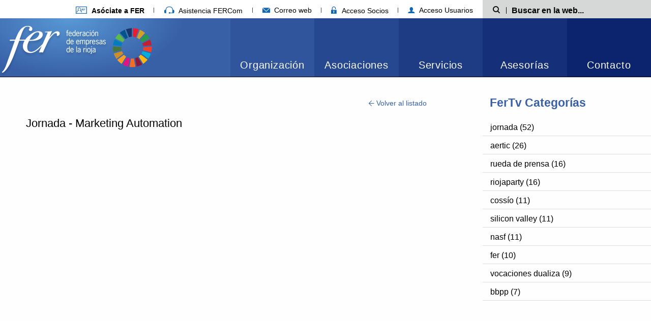

--- FILE ---
content_type: text/html; charset=ISO-8859-1
request_url: https://sie.fer.es/fertv/entrada_30996.htm
body_size: 33543
content:



	<!doctype html>
<html class="no-js" lang="es" dir="ltr">

<head>
	<meta charset="ISO-8859-1">
	<meta property="og:title" content="Jornada - Marketing Automation, FER Federación de empresas de La Rioja">
	<meta property="og:description" content="Jornada - Marketing Automation - Entrada de tipo Video Vimeo, FER Federación de empresas de La Rioja">
	<meta property="og:url" content="https://sie.fer.es/fertv/entrada_30996.htm">
	<meta http-equiv="x-ua-compatible" content="ie=edge">
	<meta name="viewport" content="width=device-width, initial-scale=1.0">
	<title>Jornada - Marketing Automation, FER Federación de empresas de La Rioja</title>
	<meta name="description" content="Jornada - Marketing Automation - Entrada de tipo Video Vimeo, FER Federación de empresas de La Rioja">
	<meta property="og:type" content="article">
			<meta property="og:image" content="https://sie.fer.es/imgcss/fercuadrado.png" />
	<meta property="og:image:url" content="https://sie.fer.es/imgcss/fercuadrado.png" />
	
	
	<link rel="stylesheet" href="/css/foundation.min.css?v=17072020005" />
	<link rel="stylesheet" href="/css/motion-ui.min.css" />

	<link rel="stylesheet" href="/css/estructura.css?v=17072020005" />
	<link rel="stylesheet" href="/css/style-fonts.css?v=17072020005" />

	<link rel="stylesheet" href="/css/slick.css?v=17072020005" />
	<link rel="stylesheet" href="/css/style.css?v=17072020005" />

	<link rel="stylesheet" href="/css/style-menu-lateral.css?v=17072020005" />

	
	
	
	
			<link rel="stylesheet" href="/css/fertv.css?v=17072020005" />
	
	
	
	
	
		
	
	
	 
		<style>
	:not(:defined) {
		visibility: hidden;
	}

	:root {
		--cookie-consent-content-radius: 5px;
		--cookie-consent-button-bg: #3860a7;
		--cookie-consent-button-radius: 3px;
		--cookie-consent-button-secondary-color: #3860a7;
	}
</style>
<script>
  
  window.dataLayer = window.dataLayer || [];
  function gtag(){ dataLayer.push(arguments); }

  gtag('consent', 'default', {
    'functionality_storage': 'granted',
    'security_storage': 'granted',
    'personalization_storage': 'granted',
    'analytics_storage': "denied",
    'ad_user_data': "denied",
    'ad_personalization': "denied",
    'ad_storage': "denied"
  });
</script>


<script nomodule src="/js/cookies/cookie-consent.es5.js?v=29092025002a"></script>
<script type="module" src="/js/cookies/cookie-consent.esm.js?v=29092025002a"></script>
<script defer src="/js/cookies/cookie-consent-config.js?v=01102025002a"></script>

		
		<!-- Google Tag Manager -->
		<script>(function(w,d,s,l,i){ w[l]=w[l]||[];w[l].push({'gtm.start':
		new Date().getTime(),event:'gtm.js'});var f=d.getElementsByTagName(s)[0],
		j=d.createElement(s),dl=l!='dataLayer'?'&l='+l:'';j.async=true;j.src=
		'https://www.googletagmanager.com/gtm.js?id='+i+dl;f.parentNode.insertBefore(j,f);
		})(window,document,'script','dataLayer','GTM-MGZMNSWB');</script>
		<!-- End Google Tag Manager -->
		
	
	<link rel="stylesheet" href="/css/print.css?v=17072020005" media="print" />

	<link rel="alternate" type="application/rss+xml" title="RSS" href="https://sie.fer.es/rss/noticias_fer.xml" />
	<link rel="shortcut icon" title="Favicon" href="https://sie.fer.es/favicon.ico" />
	
	</head>

<body >
	
	<header>
		<div class="sup-nav show-for-large" >
	<div class="wrap-container">
		<nav class="main-col">
			<ul class="menu horizontal navEnlacesCabecera">
				<li><a href="/esp/Servicios/Comunicacion/Asociarse/dir_1657.htm" title="Afíliate a FER"><i class="icon icon-afiliate" aria-hidden="true"></i> <strong>Asóciate a FER</strong></a></li>
				<li><a href="/index.php?action=asistenciaFercom" id="asistenciaFercom" aria-hidden="true"><i class="icon icon-fercom" aria-hidden="true"></i> Asistencia FERCom</a></li>
								
				<li><a href="https://serviciodecorreo.es/" target="_blank" title="Correo web"><i class="icon icon-email-menu" aria-hidden="true"></i> Correo web</a></li>
				
								<li><a href="https://secure.fer.es/" title="Acceso socios" target="_blank"><i class="icon icon-area-Socios" aria-hidden="true"></i> Acceso Socios</a></li>
				<li><a href="/usuarios.php?action=privateArea" title="Acceso usuarios" target="_blank"><i class="icon icon-acceso-usuario" aria-hidden="true"></i> Acceso Usuarios</a></li>
			</ul>
		</nav>
		<div class="search-wrap aside-col">
			<form action="/index.php" method="post" name="searchForm" role="search" class="search__form">
				<input name="action" value="search" type="hidden" />
				<label class="search__label" for="search__input-min">
					<span class="show-for-sr">Búsqueda</span><i class="icon icon-buscar" aria-hidden="true"></i>
				</label>
				<div class="search__input-container">
					<input name="searchValue" type="text" id="search__input-min" class="search__input" placeholder="Buscar en la web..." />
				</div>
			</form>
		</div>
	</div>
</div>
<div id="sticky" class="cabecera ">
	<div class="cabecera__container">
		<div class="cabecera__logo logoHeader">
			<div class="logoHeader__logo">
				<h1>
					<a href="/" title="Página principal Federación de Empresas de La Rioja">
						<img width="212" height="115" src="/img/logo-fer-shadow-new.png" alt="Federación de Empresas de la Rioja" />
					</a>
					<a href=" https://www.un.org/sustainabledevelopment/es/" title="sustainabledevelopment" target="_blank">
						<img  class="imagenSec"  style="height: 80px;width: 80px;min-width: 0px!important" height="80" src="/img/SDG_Wheel_Transparent_WEB.png" alt="Federación de Empresas de la Rioja" />
					</a>
				</h1>
			</div>
			<div class="logoHeader__gradient"></div>
		</div>
		<nav class="menuResponsive hide-for-large">
			<ul>
				
				
				<li><a class="menuResponsive__item" href="#" data-toggle="mailer-dropdown-mobile">
						<i class="icon icon-email-menu" aria-hidden="true"></i>
						<span class="show-for-sr">Correo web</span>
					</a>
					<div class="dropdown-pane dropdown-pane--links" id="mailer-dropdown-mobile" data-dropdown>
						<ul class="menu vertical">
							<li><a target="_blank" title="Correo web https://serviciodecorreo.es/" href="https://serviciodecorreo.es/">serviciodecorreo.es</a></li>
							<li><a target="_blank" title="Correo web correo.fer.es" href="https://correo.fer.es/">correo.fer.es</a></li>
						</ul>
					</div>
				</li>

				<li>
					<a class="menuResponsive__item" href="https://secure.fer.es/" target="_blank" title="Acceso Socios">
						<i class="icon icon-area-Socios" aria-hidden="true"></i>
						<span class="show-for-sr">Acceso Socios</span>
					</a>
				</li>
				<li>
					<a class="menuResponsive__item" href="/usuarios.php?action=privateArea" target="_blank" title="Acceso Usuarios">
						<i class="icon icon-acceso-usuario" aria-hidden="true"></i>
						<span class="show-for-sr">Acceso Usuarios</span>
					</a>
				</li>
				<li>
					<a class="menuResponsive__item" href="#" title="Buscador" data-toggle="search-min">
						<i class="icon icon-buscar" aria-hidden="true"></i>
						<span class="show-for-sr">Mostrar Buscador</span>
					</a>
				</li>
				<li><a class="menuResponsive__item menuResponsive__item--nav" href="#" data-toggle="responsive-menu" title="Menú">
					<span class="iNav__wrap"><i class="iNav" aria-hidden="true"></i></span>
					<span class="show-for-sr">Ver menú</span>
				</a></li>
			</ul>
		</nav>
		<nav class="cabecera__nav">
			<div id="responsive-menu" data-toggler="hide-accordion">
				
				<ul class="menu menuPrincipal horizontal" data-responsive-menu="accordion large-dropdown" data-multi-open="false">
										<li class="menuPrincipal__item menuPrincipal__item--active">
						<a href="//sie.fer.es/esp/Organizacion/menu_10.htm" title="Organización">Organización</a>
													<ul class="menu vertical large-horizontal menuPrincipal__item__submenu">
							<li class="menuPrincipal__item__submenu__item hide-for-large"><a href="//sie.fer.es/esp/Organizacion/menu_10.htm" title="Organización">Organización</a></li>
							 
								<li class="menuPrincipal__item__submenu__item"><a href="//sie.fer.es/esp/Organizacion/Nuestro_compromiso_Carta_Identidad/menu_1638.htm" title="Nuestro compromiso: Carta de Identidad">Nuestro compromiso: Carta de Identidad</a></li>
							 
								<li class="menuPrincipal__item__submenu__item"><a href="//sie.fer.es/esp/Organizacion/Identidad_Visual_Corporativa/menu_1639.htm" title="Identidad Visual Corporativa">Identidad Visual Corporativa</a></li>
							 
								<li class="menuPrincipal__item__submenu__item"><a href="//sie.fer.es/esp/Organizacion/Desde_1977/menu_1640.htm" title="Desde 1977">Desde 1977</a></li>
							 
								<li class="menuPrincipal__item__submenu__item"><a href="//sie.fer.es/esp/Organizacion/La_Voz_empresas_La_Rioja/menu_1641.htm" title="La Voz de las empresas de La Rioja">La Voz de las empresas de La Rioja</a></li>
							 
								<li class="menuPrincipal__item__submenu__item"><a href="//sie.fer.es/esp/Organizacion/Quienes_Somos_Lengua_Signos/menu_3213.htm" title="¿Quiénes Somos? en Lengua de Signos">¿Quiénes Somos? en Lengua de Signos</a></li>
							 
								<li class="menuPrincipal__item__submenu__item"><a href="//sie.fer.es/esp/Organizacion/Organos_Estructura_gobierno/menu_1642.htm" title="Órganos y Estructura de gobierno">Órganos y Estructura de gobierno</a></li>
							 
								<li class="menuPrincipal__item__submenu__item"><a href="//sie.fer.es/esp/Organizacion/Normativa_Aplicable/menu_3170.htm" title="Normativa Aplicable">Normativa Aplicable</a></li>
							 
								<li class="menuPrincipal__item__submenu__item"><a href="//sie.fer.es/esp/Organizacion/Canal_denuncias/menu_3187.htm" title="Canal de denuncias">Canal de denuncias</a></li>
							
							</ul>
											</li>
										<li class="menuPrincipal__item menuPrincipal__item--active">
						<a href="//sie.fer.es/esp/Asociaciones/menu_11.htm" title="Asociaciones">Asociaciones</a>
													<ul class="menu vertical large-horizontal menuPrincipal__item__submenu">
							<li class="menuPrincipal__item__submenu__item hide-for-large"><a href="//sie.fer.es/esp/Asociaciones/menu_11.htm" title="Asociaciones">Asociaciones</a></li>
							 
								<li class="menuPrincipal__item__submenu__item"><a href="//sie.fer.es/esp/Asociaciones/Comercio/menu_1644.htm" title="Comercio">Comercio</a></li>
							 
								<li class="menuPrincipal__item__submenu__item"><a href="//sie.fer.es/esp/Asociaciones/Industria/menu_1645.htm" title="Industria">Industria</a></li>
							 
								<li class="menuPrincipal__item__submenu__item"><a href="//sie.fer.es/esp/Asociaciones/Servicios/menu_1646.htm" title="Servicios">Servicios</a></li>
							 
								<li class="menuPrincipal__item__submenu__item"><a href="//sie.fer.es/esp/Asociaciones/Otras_asociaciones/menu_3284.htm" title="Otras asociaciones">Otras asociaciones</a></li>
							 
								<li class="menuPrincipal__item__submenu__item"><a href="//sie.fer.es/esp/Asociaciones/Poligonos_Industriales/menu_3285.htm" title="Polígonos Industriales">Polígonos Industriales</a></li>
							 
								<li class="menuPrincipal__item__submenu__item"><a href="//sie.fer.es/esp/Asociaciones/Ley_Transparencia/menu_2307.htm" title="Ley de Transparencia">Ley de Transparencia</a></li>
							
							</ul>
											</li>
										<li class="menuPrincipal__item menuPrincipal__item--active">
						<a href="//sie.fer.es/esp/Servicios/menu_12.htm" title="Servicios">Servicios</a>
													<ul class="menu vertical large-horizontal menuPrincipal__item__submenu">
							<li class="menuPrincipal__item__submenu__item hide-for-large"><a href="//sie.fer.es/esp/Servicios/menu_12.htm" title="Servicios">Servicios</a></li>
							 
								<li class="menuPrincipal__item__submenu__item"><a href="//sie.fer.es/esp/Servicios/Administracion/menu_1653.htm" title="Administración">Administración</a></li>
							 
								<li class="menuPrincipal__item__submenu__item"><a href="//sie.fer.es/esp/Servicios/Autonomos/menu_1929.htm" title="Autónomos">Autónomos</a></li>
							 
								<li class="menuPrincipal__item__submenu__item"><a href="//sie.fer.es/esp/Servicios/Ayudas_subvenciones/menu_3221.htm" title="Ayudas y subvenciones">Ayudas y subvenciones</a></li>
							 
								<li class="menuPrincipal__item__submenu__item"><a href="//sie.fer.es/esp/Servicios/Ciberseguridad_Convenio_Guardia_Civil/menu_3205.htm" title="Ciberseguridad y Convenio Guardia Civil">Ciberseguridad y Convenio Guardia Civil</a></li>
							 
								<li class="menuPrincipal__item__submenu__item"><a href="//sie.fer.es/esp/Servicios/Compra_Agrupada_Energia_Electrica/menu_2424.htm" title="Compra Agrupada de Energía Eléctrica">Compra Agrupada de Energía Eléctrica</a></li>
							 
								<li class="menuPrincipal__item__submenu__item"><a href="//sie.fer.es/esp/Servicios/Comunicacion/menu_1649.htm" title="Comunicación">Comunicación</a></li>
							 
								<li class="menuPrincipal__item__submenu__item"><a href="//sie.fer.es/esp/Servicios/Creacion_Empresas/menu_2839.htm" title="Creación de Empresas">Creación de Empresas</a></li>
							 
								<li class="menuPrincipal__item__submenu__item"><a href="//sie.fer.es/esp/Servicios/Formacion_Empleo/menu_1648.htm" title="Formación y Empleo">Formación y Empleo</a></li>
							 
								<li class="menuPrincipal__item__submenu__item"><a href="//sie.fer.es/esp/Servicios/Innovacion_Tecnologia/menu_1651.htm" title="Innovación y Tecnología">Innovación y Tecnología</a></li>
							 
								<li class="menuPrincipal__item__submenu__item"><a href="//sie.fer.es/esp/Servicios/Internacional/menu_1650.htm" title="Internacional">Internacional</a></li>
							 
								<li class="menuPrincipal__item__submenu__item"><a href="//sie.fer.es/esp/Servicios/Marketing__Comercial/menu_2826.htm" title="Marketing / Comercial">Marketing / Comercial</a></li>
							 
								<li class="menuPrincipal__item__submenu__item"><a href="//sie.fer.es/esp/Servicios/Oficina_Desarrollo_Economico_Logrono/menu_2297.htm" title="Oficina para el Desarrollo Económico de Logroño">Oficina para el Desarrollo Económico de Logroño</a></li>
							 
								<li class="menuPrincipal__item__submenu__item"><a href="//sie.fer.es/esp/Servicios/Oficina_Tecnica_Fondos_Europeos/menu_2967.htm" title="Oficina Técnica de Fondos Europeos">Oficina Técnica de Fondos Europeos</a></li>
							 
								<li class="menuPrincipal__item__submenu__item"><a href="//sie.fer.es/esp/Servicios/Responsabilidad_Social_Empresarial/menu_2295.htm" title="Responsabilidad Social Empresarial">Responsabilidad Social Empresarial</a></li>
							
							</ul>
											</li>
										<li class="menuPrincipal__item menuPrincipal__item--active">
						<a href="//sie.fer.es/esp/Asesorias/menu_13.htm" title="Asesorías">Asesorías</a>
													<ul class="menu vertical large-horizontal menuPrincipal__item__submenu">
							<li class="menuPrincipal__item__submenu__item hide-for-large"><a href="//sie.fer.es/esp/Asesorias/menu_13.htm" title="Asesorías">Asesorías</a></li>
							 
								<li class="menuPrincipal__item__submenu__item"><a href="//sie.fer.es/esp/Asesorias/Laboral/menu_1662.htm" title="Laboral">Laboral</a></li>
							 
								<li class="menuPrincipal__item__submenu__item"><a href="//sie.fer.es/esp/Asesorias/Fiscal/menu_1663.htm" title="Fiscal">Fiscal</a></li>
							 
								<li class="menuPrincipal__item__submenu__item"><a href="//sie.fer.es/esp/Asesorias/Economico_financiero/menu_1664.htm" title="Económico financiero">Económico financiero</a></li>
							 
								<li class="menuPrincipal__item__submenu__item"><a href="//sie.fer.es/esp/Asesorias/Mercantil/menu_1665.htm" title="Mercantil">Mercantil</a></li>
							 
								<li class="menuPrincipal__item__submenu__item"><a href="//sie.fer.es/esp/Asesorias/Civil_Juridico/menu_2726.htm" title="Civil y Jurídico">Civil y Jurídico</a></li>
							 
								<li class="menuPrincipal__item__submenu__item"><a href="//sie.fer.es/esp/Asesorias/Medioambiente/menu_1667.htm" title="Medioambiente">Medioambiente</a></li>
							 
								<li class="menuPrincipal__item__submenu__item"><a href="//sie.fer.es/esp/Asesorias/Prevencion_Riesgos_Laborales/menu_1666.htm" title="Prevención de Riesgos Laborales">Prevención de Riesgos Laborales</a></li>
							 
								<li class="menuPrincipal__item__submenu__item"><a href="//sie.fer.es/esp/Asesorias/Derecho_Administrativo/menu_1679.htm" title="Derecho Administrativo">Derecho Administrativo</a></li>
							 
								<li class="menuPrincipal__item__submenu__item"><a href="//sie.fer.es/esp/Asesorias/Contratacion_Internacional/menu_1064.htm" title="Contratación Internacional">Contratación Internacional</a></li>
							 
								<li class="menuPrincipal__item__submenu__item"><a href="//sie.fer.es/esp/Asesorias/Eficiencia_Energetica/menu_1678.htm" title="Eficiencia Energética">Eficiencia Energética</a></li>
							 
								<li class="menuPrincipal__item__submenu__item"><a href="//sie.fer.es/esp/Asesorias/Seguros/menu_1680.htm" title="Seguros">Seguros</a></li>
							 
								<li class="menuPrincipal__item__submenu__item"><a href="//sie.fer.es/esp/Asesorias/Patentes_Marcas/menu_1733.htm" title="Patentes y Marcas">Patentes y Marcas</a></li>
							 
								<li class="menuPrincipal__item__submenu__item"><a href="//sie.fer.es/esp/Asesorias/Seguridad_Privada/menu_1948.htm" title="Seguridad Privada">Seguridad Privada</a></li>
							 
								<li class="menuPrincipal__item__submenu__item"><a href="//sie.fer.es/esp/Asesorias/Investigacion_Empresarial/menu_2279.htm" title="Investigación Empresarial">Investigación Empresarial</a></li>
							 
								<li class="menuPrincipal__item__submenu__item"><a href="//sie.fer.es/esp/Asesorias/Vehiculos_Trafico_Transportes/menu_2525.htm" title="Vehículos, Tráfico y Transportes">Vehículos, Tráfico y Transportes</a></li>
							 
								<li class="menuPrincipal__item__submenu__item"><a href="//sie.fer.es/esp/Asesorias/Comercio_Exterior/menu_2761.htm" title="Comercio Exterior">Comercio Exterior</a></li>
							 
								<li class="menuPrincipal__item__submenu__item"><a href="//sie.fer.es/esp/Asesorias/Informacion_General/menu_3191.htm" title="Información General">Información General</a></li>
							
							</ul>
											</li>
					
					<li class="menuPrincipal__item"><a href="//sie.fer.es/index.php?action=contacto" title="Contacto">Contacto</a></li>
				</ul>
			</nav>
		</div>
	</div>
</div>
<div id="search-min" class="wrap-container hide-for-large" data-toggler=".hide">
	<div class="search-wrap">
		<form action="/index.php" method="post" name="searchForm" role="search" class="search__form">
			<input name="action" value="search" type="hidden" />
			<label class="search__label" for="search__input">
				<span class="show-for-sr">Búsqueda</span><i class="icon icon-buscar" aria-hidden="true"></i>
			</label>
			<div class="search__input-container">
				<input name="searchValue" type="text" id="search__input" class="search__input" placeholder="Buscar en la web..." />
			</div>
		</form>
	</div>
</div>


	</header>

	<div class="printHeader only-for-print">
		<img width="100" height="50" src="/img/logo-print-new.png" alt="Federación de Empresas de la Rioja" />
	</div> 

<div class="main wrap-container main-wrapper">
		<aside class="aside-col aside-col--menu">
		<nav aria-label="Menu navegación lateral">
			<h2 class="menu__title">FerTv Categorías</h2>
			<ul class="accordion accordion--menuLateral">
				<li>
					<div class="link">FerTv Categorías<i class="link__icon icon-flecha-menu-responsive"></i></div>
					<ul class="submenu submenu--menuLateral">
												<li><a href="/fertv/tagNovedad/jornada">jornada (52)</a></li>
												<li><a href="/fertv/tagNovedad/aertic">aertic (26)</a></li>
												<li><a href="/fertv/tagNovedad/rueda+de+prensa">rueda de prensa (16)</a></li>
												<li><a href="/fertv/tagNovedad/riojaparty">riojaparty (16)</a></li>
												<li><a href="/fertv/tagNovedad/coss%EDo">cossío (11)</a></li>
												<li><a href="/fertv/tagNovedad/silicon+valley">silicon valley (11)</a></li>
												<li><a href="/fertv/tagNovedad/nasf">nasf (11)</a></li>
												<li><a href="/fertv/tagNovedad/fer">fer (10)</a></li>
												<li><a href="/fertv/tagNovedad/vocaciones+dualiza">vocaciones dualiza (9)</a></li>
												<li><a href="/fertv/tagNovedad/bbpp">bbpp (7)</a></li>
						
					</ul>
				</li>
			</ul>
		</nav>
	</aside>
	
	<div class="main-col margin-col">
		
				<div class="text-right"><a class="link-back" href="/fertv/" title="Volver al listado"><i class="icon-volver"></i> Volver al listado</a></div>
		
		<article class="article">
						<header>
				<div class="article__date"><span>&nbsp;</span></div>
				<h3 class="article__title">Jornada - Marketing Automation</h3>
			</header>
			
			<div id="videoWrapper" class="responsive-embed widescreen videoWrapper">
	<div id="media_player"></div>
</div>

			
			
							<div class="redesSociales">
	<ul class="list list--horizontal">
				<li class="list__item">
			<a href="https://www.facebook.com/sharer.php?u=https://sie.fer.es/fertv/entrada_30996.htm" class="square-button square-button--facebook" target="_blank"><span class="icon-facebook"></span><span class="show-for-sr">Compartir por Facebook</span></a>
		</li>
				<li class="list__item">
			<a href="https://twitter.com/intent/tweet?text=Jornada+-+Marketing+Automation&url=https://sie.fer.es/fertv/entrada_30996.htm" class="square-button square-button--twitter" style="background-color: #000000;" target="_blank"><svg
  xmlns="http://www.w3.org/2000/svg"
  viewBox="0 0 1260 1260"
  width="20"
  height="20"
  fill="white"
  style="
    position: relative;
    height: 20px;
  padding-top: 5px;
"
>
  <path d="M283.94,167.31l386.39,516.64L281.5,1104h87.51l340.42-367.76L984.48,1104h297.8L874.15,558.3l361.92-390.99 h-87.51l-313.51,338.7l-253.31-338.7H283.94z M412.63,231.77h136.81l604.13,807.76h-136.81L412.63,231.77z" />
</svg><span class="show-for-sr">Compartir por Twitter</span></a>
		</li>
		<li class="list__item">
			<a href="https://www.linkedin.com/cws/share?url=https://sie.fer.es/fertv/entrada_30996.htm" class="square-button square-button--linkedin" target="_blank"><span class="icon-linkedin"></span><span class="show-for-sr">Compartir por Linkedin</span></a>
		</li>
		<li class="list__item">
			
			<a href="https://api.whatsapp.com/send?text=https://sie.fer.es/fertv/entrada_30996.htm" data-action="share/whatsapp/share" class="square-button square-button--whatsapp" target="_blank"><span class="icon-whatsapp"></span><span class="show-for-sr">Compartir por whatsapp</span></a>
		</li>
		<li class="list__item">
			<a href="javascript:window.print();" class="square-button square-button--imprimir"><span class="icon-imprimir"></span><span class="show-for-sr">Imprimir</span></a>
		</li>
	</ul>
</div>
				
				<div class="article__desc"></div>
					</article>

			</div>
</div>

	
	
  <div class="printFooter only-for-print">
    <ul class="list">
      <li class="list__item">C/ Hermanos Moroy nº8, 26001 Logroño - La Rioja</li>
      <li class="list__item">
        <strong>Tel:</strong> 941 271 271 | <strong>Email:</strong> fer@fer.es
    </ul>
  </div>

  <footer class="footer">
    <div class="footerRow footerRow--logo footerRow--darker">
      <div class="footerContainer">
        <img width="163" height="82" class="footerContainer__imgOver" src="/img/logo-fer-sombra-footer-new.png" alt="FER" />
      </div>
    </div>
    <div class="backgroundColumns">
      <div class="footerRow__wrap">
        <div class="footerRow footerRow--dark">
          <div class="footerContainer footerContainer--1">
            <div class="footerContainer__item ">
              <h3>Miembro de</h3>
              <ul class="menu horizontal navLogos">
                <li>
                  <a href="http://www.ceoe.es/es">
                    <img width="86" height="auto" src="/img/logo-CEOE.png" alt="Confederación Española de Organizaciones Empresariales" />
                  </a>
                </li>
                <li>
                  <a href="http://www.cepyme.es/">
                    <img width="144" height="auto" src="/img/logo-CPYME.svg" alt="Confederación Española de la Pequeña y Mediana Empresa" />
                  </a>
                </li>
                <li>
                  <div>
                    <img width="87.2" height="auto" src="/img/logo-CEAT.svg" alt="Confederación Española de Autónomos" />
                  </div>
                </li>
              </ul>
            </div>
          </div>
        </div>
        <div class="footerRow footerRow--regular footerRow--mid">
          <div class="footerContainer footerContainer--2">
            <div class="footerContainer__item">
              <p>C/ Hermanos Moroy nº8, <span class="breakPoint">26001 Logroño - La Rioja</span></p>
              <p>(dentro del pasaje de los leones)</p>
              <p><i class="icon icon-contacto-telefono2"></i> <strong>941 271 271</strong> <span class="separador"></span> <a href="mailto:fer@fer.es"><i class="icon icon-contacto-email"></i> fer@fer.es</a></p>
              
            </div>
          </div>
        </div>
        <div class="footerRow footerRow--regular footerRow--colLight">
          <div class="footerContainer">
            <div class="footerContainer__item">
              <h3 class="show-for-large">Síguenos en las redes sociales</h3>
              <ul class="menu horizontal navIconos">
                <li><a href="http://sie.fer.es/rss/noticias_fer.xml" title="Rss de la FER"><i class="icon icon-rss" aria-hidden="true"></i><span class="show-for-sr">RSS</span></a></li>
                <li>
                  <a href="https://twitter.com/empresa_rioja" title="Twitter de la FER" style="padding-top: 8px;">
                    <svg xmlns="http://www.w3.org/2000/svg" viewBox="0 0 1260 1260" width="24" height="24" fill="white" style="margin-bottom: 5px">
                      <path d="M283.94,167.31l386.39,516.64L281.5,1104h87.51l340.42-367.76L984.48,1104h297.8L874.15,558.3l361.92-390.99 h-87.51l-313.51,338.7l-253.31-338.7H283.94z M412.63,231.77h136.81l604.13,807.76h-136.81L412.63,231.77z" />
                    </svg>
                  </a>
                  <span class="show-for-sr">Twitter</span>
                </li>
                <li><a href="https://www.facebook.com/federacionempresasrioja" title="Facebook de la FER"><i class="icon icon-facebook"></i></a><span class="show-for-sr">Facebook</span></li>
                <li><a href="https://es.linkedin.com/company/fer_2" title="Linkedin de la FER"><i class="icon icon-linkedin"></i></a><span class="show-for-sr">Linkedin</span></li>
                
                <li><a href="https://www.youtube.com/channel/UC1qmzik5HuDriyM7cjNpj8A" title="Youtube de la FER"><i class="icon icon-youtube"></i></a><span class="show-for-sr">Youtube</span></li>
                <li><a href="https://vimeo.com/fertv" title="Vimeo de la FER"><i class="icon icon-vimeo"></i></a><span class="show-for-sr">Vimeo</span></li>
                <li><a href="https://www.instagram.com/empresa_rioja/" title="Instagram de la FER"><i class="icon icon-instagram"></i></a><span class="show-for-sr">Instagram</span></li>
                <li><a href="https://open.spotify.com/show/1wt4SHffXcP7nTnClA8UCF" title="Spotify de la FER"><img src="/images/spotify.png" height="20" width="20"></a><span class="show-for-sr">Spotify</span></li>
              </ul>
            </div>
          </div>
        </div>
      </div>
    </div>
    <div class="footerRow footerRow--light footerRow--last">
      <div class="footerContainer">
        <p>
          <a href="/index.php?action=loadTemplate&amp;templateName=aviso_legal">Aviso Legal</a> <span class="separador"></span> <a href="/index.php?action=loadTemplate&amp;templateName=proteccion">Política de protección de datos</a> <span class="separador"></span> 
		      <a href="/index.php?action=loadTemplate&amp;templateName=cookies">Política de cookies</a> <span class="separador"></span> 
	        <a href="#" id="openCookieSettings">Preferencias de cookies</a> <span class="separador"></span> 
          <a href="/index.php?action=loadTemplate&amp;templateName=accesibilidad">Accesibilidad</a> <span class="separador"></span> 
		      <a href="/index.php">Federación de Empresas de La Rioja 2026</a>
        </p>
        
      </div>
    </div>
  </footer>

  
  <script src="/js/vendor/jquery.js"></script>
<script src="/js/vendor/foundation.min.js"></script>
<script src="/js/vendor/motion-ui.js?v=001"></script>
<script src="/js/slick.min.js"></script>
<script src="/js/plugin-sticky.js?v=18102018"></script>


<script src="/js/app.js?v=18112019001"></script>

<script type="text/javascript" async="" src="https://ssl.google-analytics.com/ga.js"></script>









<script>
	$(document).data("mediaFER", "http://multimedia.fer.es/");
</script>


	
		
	<script type="text/javascript">
		var apiEndpoint = 'https://www.vimeo.com/api/v2/';
		var oEmbedEndpoint = 'https://www.vimeo.com/api/oembed.json'
		var oEmbedCallback = 'switchVideo';
		var videosCallback = 'setupGallery';
		var vimeoUsername = 'fertv';
		var dnt = '&dnt=1';
		var cfg = {'block':'eList', 'previewDiv':'media_player', 'player':'embed', 'layout':'thumbnails'};

		function getVideo(url) {
			$.getScript(oEmbedEndpoint + '?url=' + url + '&width=504'+dnt+'&callback=' + oEmbedCallback);
		}
		function switchVideo(video) {
			$('#'+cfg.previewDiv).html(unescape(video.html.replace(/height="(\d+)"/, 'height="280"')));
		}
		getVideo("https://vimeo.com/687095288");
	</script>
	
	


  
		  

<cookie-consent    id="consent"
    data-nosnippet
    data-cookie-name="cookiesSettings_fer"
    config-mode="false"
    post-url="https://sie.fer.es/"
    text-config="Configurar"
    text-accept="Aceptar"
    text-reject="Rechazar"
    text-accept-all="Aceptar todas y cerrar"
    text-reject-all="Rechazar todas y cerrar"
    text-save="Guardar y cerrar"
    text-close="Cerrar"
    text-config-title="Configuración de cookies"
    text-config-description="Al pulsar &quot;Guardar y cerrar&quot; se guardará la selección de cookies que hayas realizado. Si pulsas sobre &quot;Aceptar todas y cerrar&quot; aceptarás todas las cookies. Si pulsas sobre &quot;Rechazar todas y cerrar&quot; rechazarás todas las cookies no esenciales. La aceptación de algunos grupos de cookies se realiza mediante algunas acciones explicitas que vienen detalladas debajo."
    
    position="center"
    position-md="center"
    max-height-scrollable-sm="true"
    cookies='[
                    {
                "name": "technical",
                "title": "Técnicas",
                "description": "son aquellas que permiten al usuario la navegación a través de una página web, plataforma o aplicación y la utilización de las diferentes opciones o servicios que en ella existan, incluyendo aquellas que el editor utiliza para permitir la gestión y operativa de la página web y habilitar sus funciones y servicios.",
                "controls": "readonly",
                "status": "accepted"
            }
            ,                     {
                "name": "preferences",
                "title": "Preferencias",
                "description": "son aquellas que permiten recordar información para que el usuario acceda al servicio con determinadas características que pueden diferenciar su experiencia de la de otros usuarios.",
                "controls": "readonly",
                "status": "accepted"
            }
            ,                     {
                "name": "analytics",
                "title": "Métricas y analítica",
                "description": "son aquellas que permiten al responsable de las mismas el seguimiento y análisis del comportamiento de los usuarios de los sitios web a los que están vinculadas, incluida la cuantificación de los impactos de los anuncios. La información recogida mediante este tipo de cookies se utiliza en la medición de la actividad de los sitios web, aplicación o plataforma, con el fin de introducir mejoras en función del análisis de los datos de uso que hacen los usuarios del servicio.",
                "controls": "default",
                "status": "rejected"
            }
            ,                     {
                "name": "advertising",
                "title": "Personalización de la publicidad",
                "description": "son aquellas que almacenan información del comportamiento de los usuarios obtenida a través de la observación continuada de sus hábitos de navegación, lo que permite desarrollar un perfil específico para mostrar publicidad en función del mismo.",
                "controls": "default",
                "status": "rejected"
            }
                    
    ]'>
                        <div style="padding: 24px 0 12px">
                                    <img src="/img/logo-fer-positivo.svg" alt="$cookiesSettings['logoAlt']" />
                            </div>
                <p>Este sitio utiliza cookies propias y de terceros con fines analíticos anónimos, para guardar tus preferencias y garantizar el correcto funcionamiento del sitio web.</p>
    <p>Puedes <strong>aceptar todas las cookies, rechazarlas o configurarlas</strong> según tus preferencias utilizando los botones correspondientes.</p>
    <p>Puedes obtener más información y volver a configurar tus preferencias en cualquier momento en la <a href="/index.php?action=loadTemplate&templateName=cookies" title="Política de cookies">Política de cookies</a></p>
</cookie-consent>
	</body>
</html>


--- FILE ---
content_type: application/javascript
request_url: https://sie.fer.es/js/cookies/cookie-consent-config.js?v=01102025002a
body_size: 2961
content:
document.addEventListener("DOMContentLoaded", function(){
    const cookieConsent = document.querySelector("#consent");
    if (!cookieConsent) return;

    if (cookieConsent.getAttribute('config-mode') === 'false' && typeof cookieConsent.open === 'function') {
        cookieConsent.open();
    }

    const openCookieSettings = document.querySelectorAll("#openCookieSettings, #openCookieSettingsFooter");
    if (openCookieSettings) {
        openCookieSettings.forEach(function(el) {
            el.addEventListener("click", function (e) {
                if (typeof cookieConsent.openConfig === 'function') {
                    cookieConsent.openConfig();
                }
            });
        });
    }

    cookieConsent.addEventListener('cookies-status-changed', function(e) {
        const url = cookieConsent.getAttribute('post-url');
        const cookiesName = cookieConsent.getAttribute('data-cookie-name');
        const cookies = cookieConsent.getAttribute('cookies');

        if (!cookies) return;

        let cookiesAccepted = e.detail?.consent || [];

        try {
            const arrayCookies = JSON.parse(cookies);
            const cookiesSettings = {};

            arrayCookies.forEach(cookie => {
                cookiesSettings[cookie.name] = cookiesAccepted.includes(cookie.name) ? 'accepted' : 'rejected';
            });

            if (url && url != '') {
                const fullUrl = new URL(url, window.location.origin);
                const protocol = fullUrl.protocol;
                const hostname = fullUrl.hostname;
                const parts = hostname.split('.');
                const baseDomain = parts.slice(-2).join('.');

                let cookieString = `${cookiesName}=${encodeURIComponent(JSON.stringify(cookiesSettings))}; path=/; max-age=15778800; domain=${baseDomain}; samesite=none`;

                if (protocol == 'https:') {
                    cookieString += '; secure';
                }

                document.cookie = cookieString;

                if (typeof gtag === 'function') {
                    gtag('consent', 'update', {
                        'functionality_storage': 'granted',
                        'security_storage': 'granted',
                        'personalization_storage': 'granted',
                        'analytics_storage': cookiesAccepted.includes('analytics') ? 'granted' : 'denied',
                        'ad_user_data': cookiesAccepted.includes('advertising') ? 'granted' : 'denied',
                        'ad_personalization': cookiesAccepted.includes('advertising') ? 'granted' : 'denied',
                        'ad_storage': cookiesAccepted.includes('advertising') ? 'granted' : 'denied'
                    });
                }
            }
        } catch (err) {
            console.error('Error al establecer la cookie de consentimiento:', err);
        }
    });
})